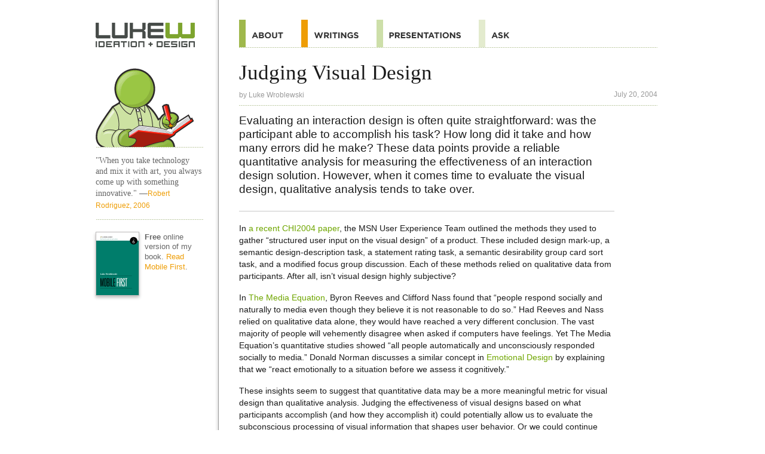

--- FILE ---
content_type: text/html
request_url: https://www.lukew.com/ff/entry.asp?78
body_size: 9990
content:
<!DOCTYPE html>
<html id="doc" class="no-js" lang="en">
<head>
<meta charset="UTF-8">
<title>LukeW | Judging Visual Design</title>

<meta name="description" content="LukeW Ideation + Design provides resources for mobile and Web product design and strategy including presentations, workshops, articles, books and more on usability, interaction design and visual design." />
<meta name="keywords" content="Strategy, Mobile, Web, Interface, Design, Mobile design, Web design, Interface design, Interaction design, Design startegy, Web application, Application, TV, Device, NUI, Product, Internet, Software, Expert, Usability, Information Architecture, Book, Design, LukeW, Luke Wroblewski, Luke, Wroblewski, GUI, HCI, UI" />
<meta name="author" content="Luke Wroblewski">

<!-- Open Graph -->
<meta property="og:title" content="LukeW | Judging Visual Design" />
<meta property="og:url" content="http://www.lukew.com/ff/entry.asp?78" />
<meta property="og:type" content="article" />
<meta property="og:description" content="Evaluating an interaction design is often quite straightforward: was the participant able to accomplish his task? How long did it take and how many errors did h..."/>
<meta property="og:image" content="https://static.lukew.com/lukew_og_img18.png" />

<!-- Twitter Cards -->
<meta name="twitter:card" content="summary" />
<meta name="twitter:title" content="LukeW | Judging Visual Design" />
<meta name="twitter:description" content="Evaluating an interaction design is often quite straightforward: was the participant able to accomplish his task? How long did it take and how many errors did h..." />
<meta name="twitter:site" content="@lukew" />
<meta name="twitter:image" content="https://static.lukew.com/lukew_og_img18.png" />

<!-- Viewport -->
<meta name="viewport" content="width=device-width, initial-scale=1.0" />
<meta name="format-detection" content="telephone=no">

<!-- Icons for iOS (iphone ipad retina) -->
<meta name="apple-mobile-web-app-title" content="LukeW">
<link rel="apple-touch-icon-precomposed" href="//static.lukew.com/apple-touch-icon.png" />
<link rel="apple-touch-icon-precomposed" sizes="72x72" href="//static.lukew.com/touch-icon-ipad.png" />
<link rel="apple-touch-icon-precomposed" sizes="114x114" href="//static.lukew.com/touch-icon-iphone4.png" />
<link rel="apple-touch-icon" sizes="76x76" href="//static.lukew.com/touch-icon-ipad76.png" />
<link rel="apple-touch-icon" sizes="120x120" href="//static.lukew.com/touch-icon-iphone-retina.png" />
<link rel="apple-touch-icon" sizes="152x152" href="//static.lukew.com/touch-icon-ipad-retina.png" />

<!-- Tile icon for Win8 (144x144 + tile color) -->
<meta name="msapplication-TileImage" content="//static.lukew.com/icon-win8-lukew_wht.png">
<meta name="msapplication-TileColor" content="#79aa1b">
        
<link rel="shortcut icon" href="//static.lukew.com/lukew.ico" /> 
<link rel="alternate" type="application/rss+xml" href="http://feeds.feedburner.com/FunctioningForm" title="LukeW Ideation + Design" />

<script type="text/javascript">
	var doc = document.getElementById('doc');
	doc.removeAttribute('class', 'no-js');
	doc.setAttribute('class', 'js');
</script>

<link rel="stylesheet" type="text/css" href="/css/rwd.css" />

<!--[if (gte IE 6)&(lte IE 8)]>
	<link rel="stylesheet" type="text/css" media="all" href="/css/ie.css" />
	<script type="text/javascript" src="/js/html5.js"></script>
<![endif]-->

<script type="text/javascript">	
	var changeActive = function() {
		var page = document.getElementById("page");		
		if (page.getAttribute("class") === "not-active") {
			page.setAttribute("class", "active-sidebar");		
		} else if (page.getAttribute("class") === "active-sidebar") {
			page.setAttribute("class", "not-active");
		}		
	}
	
	window.onload = function() {
		if(document.getElementById("sidebar-button")) {
			var sidebar_button = document.getElementById("sidebar-button");
			sidebar_button.onclick = function(event) {
				changeActive();
				event.preventDefault();
			}
		}
	}
	
	window.onresize = function() {
		var page = document.getElementById("page");	
		page.setAttribute("class", "not-active");	
	}

</script>

<!-- Google tag (gtag.js) -->
<script async src="https://www.googletagmanager.com/gtag/js?id=G-6BKCKPFXK7"></script>
<script>
  window.dataLayer = window.dataLayer || [];
  function gtag(){dataLayer.push(arguments);}
  gtag('js', new Date());

  gtag('config', 'G-6BKCKPFXK7');
</script>

</head>

<body id="page" name="page" class="not-active">	

<div class="container">	

<header class="header writingsheader">
<nav class="off-canvas-nav-links">
<ul>
<li class="menuli"><a class="menubutton" href="#menu">Menu</a></li>
<li class="menulogoli"><a class="menulogo" id="sidebar-button" href="#sidebar">Additional Information</a></li>
</ul>
</nav>	
</header>

<section role="main" class="h-entry">
<h1 class="p-name">Judging Visual Design</h1> 
<p class="attribution" itemscope itemtype="http://schema.org/Person">by <a href="http://www.lukew.com/about" rel="author" class="p-author"><span itemprop="name">Luke Wroblewski</span></a> <span class="right dt-published" datetime="Tue Jul 20 2004 00:00:00 GMT+0000 (Coordinated Universal Time)">July 20, 2004</span></p>

<article class="entry writingsentry e-content">
<p class="feature">Evaluating an interaction design is often quite straightforward: was the participant able to accomplish his task? How long did it take and how many errors did he make? These data points provide a reliable quantitative analysis for measuring the effectiveness of an interaction design solution. However, when it comes time to evaluate the visual design, qualitative analysis tends to take over.</p>

<p>In <a href="http://portal.acm.org/citation.cfm?doid=985952">a recent CHI2004 paper</a>, the MSN User Experience Team outlined the methods they used to gather “structured user input on the visual design” of a product. These included design mark-up, a semantic design-description task, a statement rating task, a semantic desirability group card sort task, and a modified focus group discussion. Each of these methods relied on qualitative data from participants. After all, isn’t visual design highly subjective? </p>

<p>In <a href="http://www.amazon.com/exec/obidos/ASIN/1575860538/lukewinterfac-20">The Media Equation</a>, Byron Reeves and Clifford Nass found that “people respond socially and naturally to media even though they believe it is not reasonable to do so.” Had Reeves and Nass relied on qualitative data alone, they would have reached a very different conclusion. The vast majority of people will vehemently disagree when asked if computers have feelings. Yet The Media Equation’s quantitative studies showed “all people automatically and unconsciously responded socially to media.” Donald Norman discusses a similar concept in <a href="http://www.jnd.org/books.html">Emotional Design</a> by explaining that we “react emotionally to a situation before we assess it cognitively.” </p>

<p>These insights seem to suggest that quantitative data may be a more meaningful metric for visual design than qualitative analysis. Judging the effectiveness of visual designs based on what participants accomplish (and how they accomplish it) could potentially allow us to evaluate the subconscious processing of visual information that shapes user behavior. Or we could continue asking “does this Web site look ‘smart’ or ‘cutting edge’ to you?”</p>
</article>

<div class="share_sec">
<ul class="share_btns">
	<li><a class="share_btn" href="/subscribe/" title="Subscribe to Writings"><span class="share_img share_email"></span>Subscribe</a></li>
	<li><a class="share_btn" href="http://www.x.com/lukew" title="Follow on X"><span class="share_img share_x"></span>Follow</a></li>
</ul>
</div>
			
<ul class="rel_links">
		<li class="rel_linksli"><a href="/ff/entry.asp?42">The Three Aspects of Visual Design</a></li>
		<li class="rel_linksli"><a href="/ff/entry.asp?197">Visual Communication Questions</a></li>
		<li class="rel_linksli"><a href="/ff/entry.asp?221">Investments in User Experience</a></li>
		<li class="rel_linksli rel_tags">Tags: 
		<a href="/ff?tag=don norman" rel="tag">don norman</a>
		<a href="/ff?tag=research" rel="tag">research</a>
		<a href="/ff?tag=visual design" rel="tag">visual design</a>
		<a href="/ff?tag=microsoft" rel="tag">microsoft</a>
		</li>
</ul>
</section>

<section id="sidebar" role="complementary">

<aside class="writings">
<a href="/" class="sidelogo">Home</a>

<a href="/"class="sideimg">Home</a>


<q class="dquote">"When you take technology and mix it with art, you always come up with something innovative." <cite>&#151;<a href="/quotes/">Robert Rodriguez, 2006</a></cite></q>

<p class="rel_linksli sidepromo">
<a href="https://abookapart.com/products/mobile-first"><img class="bookimg" src="gfx-mobilefirst-sm_2x.png" border="0" alt="Free online version of my book" /></a>
<strong>Free</strong> online version of my book. <a href="https://abookapart.com/products/mobile-first">Read Mobile First</a>.
</p>





</aside>
</section>
<nav id="menu" role="navigation">
<ul id="nav" class="navlist">
<li class="navtop"><a class="navtoplink" href="#page"><span>Top</span></a></li>
<li><a class="navabout" href="/about/"><span>About</span></a></li>
<li><a class="navwritings navwritingshl" href="/ff/"><span>Quotes</span></a></li>
<li><a class="navpresos" href="/presos/"><span>Presentations</span></a></li>
<li><a class="navask" href="https://ask.lukew.com"><span>Ask</span></a></li>

</ul>
</nav>
<footer class="site-footer" role="contentinfo">
<ul class="footeractions">
<li><a class="footeraction" href="http://www.x.com/lukew"><span class="footeractionX">Follow on X</span></a></li>
<li><a class="footeraction" href="http://www.linkedin.com/in/lukew"><span class="footeractionLI">Follow on LinkedIn</span></a></li>
</ul>
<p>&copy;1996-2026 LukeW Ideation + Design. <a href="/about/">Contact me</a> with any questions or comments.</p>
</footer>
</div> <!-- close container -->

</body>
</html>